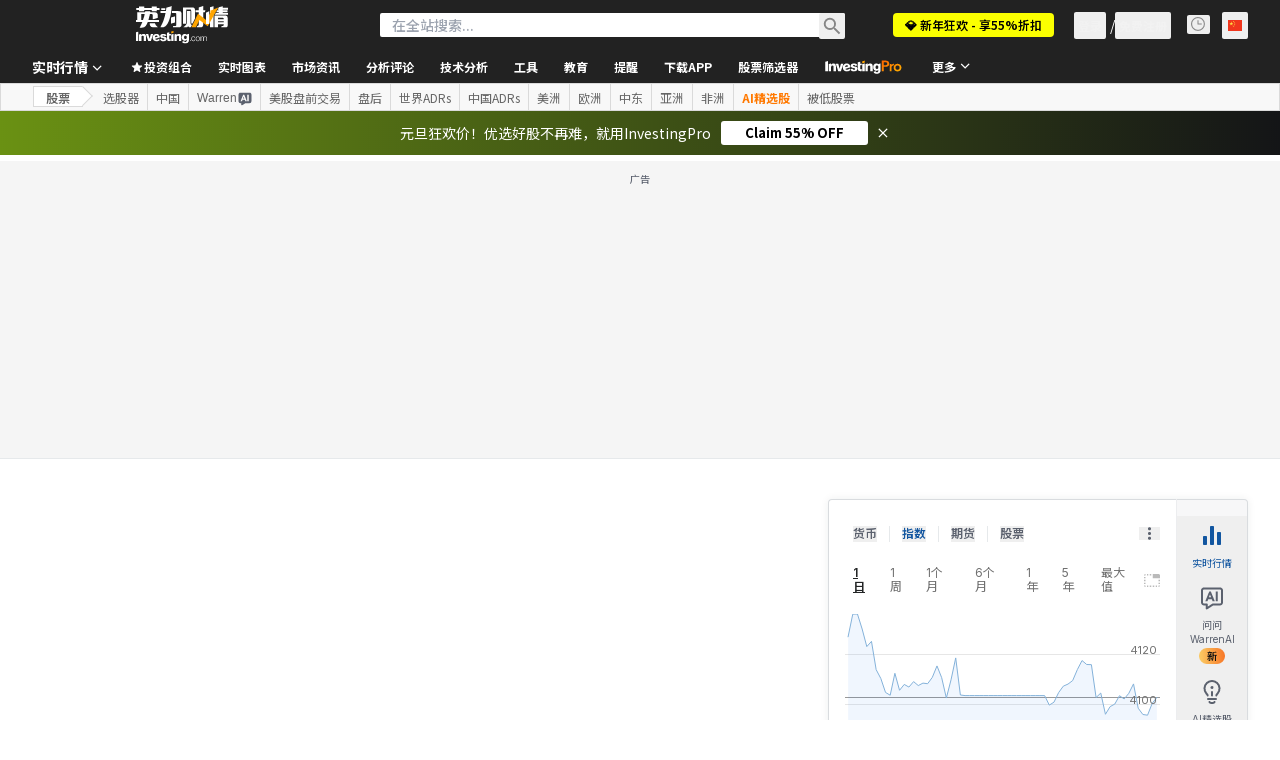

--- FILE ---
content_type: text/html
request_url: https://google-bidout-d.openx.net/w/1.0/pd?plm=5
body_size: 163
content:
<html>
<head><title>Pixels</title></head>
<body>

<img src="https://cm.g.doubleclick.net/pixel?google_nid=openx&google_cm&google_sc"><img src="https://cm.g.doubleclick.net/pixel?google_nid=openx&google_hm=ZDFiNWZjYTMtMjA1NC0yZTU4LWQwNzMtZjRkMGJkY2EyYWE3"><img src="https://match.adsrvr.org/track/cmf/openx?oxid=fdda2f69-e923-70fc-c593-ae697728e4c7&gdpr=0"><img src="https://ups.analytics.yahoo.com/ups/58934/cms"><img src="https://ad.turn.com/r/cs?pid=9&gdpr=0">

</body>
</html>


--- FILE ---
content_type: application/javascript
request_url: https://promos.investing.com/eu-a4flkt7l2b/z9gd/9a63d23b-49c1-4335-b698-e7f3ab10af6c/cn.investing.com/jsonp/z?cb=1768698598395&callback=__dgojcy0e046g1
body_size: 712
content:
__dgojcy0e046g1({"geo":{"region_name":"Ohio","longitude":-83.0061,"zipcode":"43215","ip":"3.142.53.186","latitude":39.9625,"city":"Columbus","continent_name":"North America","region_code":"OH","country_code":"US","country_name":"United States","continent_code":"NA","metro_code":535,"time_zone":"America/New_York"},"rand":650027,"success":true,"ts":1768698598603.0,"da":"bg*br*al|Apple%bt*bm*bs*cb*bu*dl$0^j~m|131.0.0.0%v~d~f~primarySoftwareType|Robot%s~r~dg*e~b~dq*z|Blink%cn*ds*ba*ch*cc*n|Chrome%t~bl*ac~aa~g~y|macOS%ce*ah~bq*bd~dd*cq$0^cl*df*bp*ad|Desktop%bh*c~dc*dn*bi*ae~ci*cx*p~bk*de*bc*i~h|10.15.7%cd*w~cu*ck*l~u~partialIdentification*af~bz*db*ab*q~a*cp$0^dh*k|Apple%cr*ag|-"});